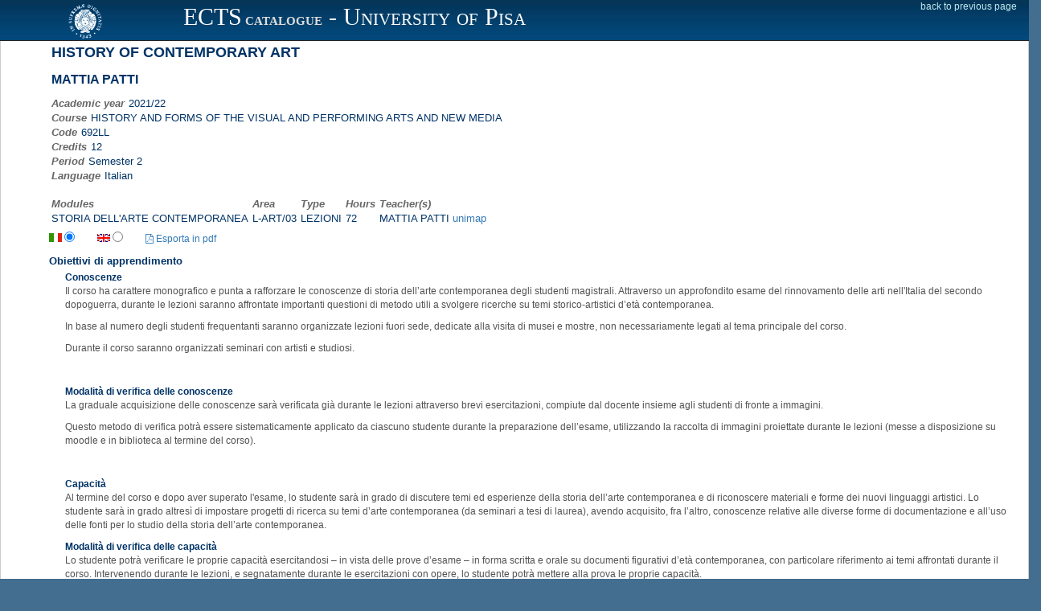

--- FILE ---
content_type: text/html; charset=UTF-8
request_url: https://esami.unipi.it/esami2/programma.php?pg=ects&c=51883
body_size: 7544
content:
<!DOCTYPE html>
<html lang="en">
	<head>
		<meta charset="utf-8">
		<title>Universit&agrave; di Pisa - Valutazione della didattica e iscrizione agli esami</title>
		<meta name="description" content="description">
		<meta name="author" content="DevOOPS">
		<meta name="viewport" content="width=device-width, initial-scale=1">
		<link href="plugins/bootstrap/bootstrap.css" rel="stylesheet">
		<link href="plugins/jquery-ui/jquery-ui.min.css" rel="stylesheet">
		<link rel="stylesheet" href="css/font-awesome.min.css">
		<link href='https://fonts.googleapis.com/css?family=Righteous' rel='stylesheet' type='text/css'>
		<link href="plugins/select2/select2.css" rel="stylesheet">
		<link href="css/style_v1.css" rel="stylesheet">
		<link rel="stylesheet" href="../css_common/programmi.css" type="text/css" media="screen" />
		<!-- HTML5 shim and Respond.js IE8 support of HTML5 elements and media queries -->
		<!--[if lt IE 9]>
				<script src="http://getbootstrap.com/docs-assets/js/html5shiv.js"></script>
				<script src="http://getbootstrap.com/docs-assets/js/respond.min.js"></script>
		<![endif]-->
		
		
 		<link href="unipicss/unipi.css" rel="stylesheet">
	</head><body>
<header class="navbar">
	<div class="container-fluid expanded-panel">
		<div class="row top-panel">
			<div id="logo" class="col-sm-2 hidden-xs">
				<a href="http://www.unipi.it">
					<img src="unipiimages/cherubino_white77.gif" width="45" alt="Logo unipi">
				</a>
			</div>
			<div class="col-xs-6 unipi-header">
				 ECTS<span class="unipi-subheader hidden-sm hidden-xs">  <b>CATALOGUE</b></span>  -  University of Pisa
			</div>
			<div class="col-xs-4 login-box">
					<span style="float: right;">				
						<a  href="javascript:history.go(-1)">back to previous page</a>
					</span>
			</div>
		</div> 
	</div>  
</header>

<div class="row" id="insegnamenti">
	<div id="dati_studente"></div>
	<div class="col-xs-12">
		<div class="box">
			<div class="box-header">
				<div class="box-name">
					<i class="fa fa-book"></i>
					<span>Scheda programma d'esame</span>
				</div>
				<div class="no-move"></div>
			</div>
			<div class="box-content" style="overflow-y:hidden; overflow:auto;  width:100%">
				
				<div style="margin-left:45px">
					<div style="width:100%"><div class="div-table table-intestazione-programma">
<div class="div-table-row">
<div class="div-table-cell titolatura-insegnamento-programma">HISTORY OF CONTEMPORARY ART</div>
</div>
<div class="div-table-row">
<div class="div-table-cell titolare-insegnamento-programma">MATTIA PATTI</div>
</div>

								<div class="row">
									<div class="col-md-6">
										<span class="label-programma">Academic year</span><span class="value-programma">2021/22</span><br />
										<span class="label-programma">Course</span><span class="value-programma">HISTORY AND FORMS OF THE VISUAL AND PERFORMING ARTS AND NEW MEDIA</span><br />
										<span class="label-programma">Code</span><span class="value-programma">692LL</span><br />
										<span class="label-programma">Credits</span><span class="value-programma">12</span><br />
										<span class="label-programma">Period</span><span class="value-programma">Semester 2</span><br /><span class="label-programma">Language</span><span class="value-programma">Italian</span></div>
<div class="col-md-6"></div></div><div><br><table class='nomargin'><tr><td class='label-programma'>Modules</td><td class='label-programma'>Area</td><td class='label-programma'>Type</td><td class='label-programma'>Hours</td><td class='label-programma'>Teacher(s)</td></tr>
<TR><TD class='value-programma'>STORIA DELL'ARTE CONTEMPORANEA</TD><TD class='value-programma'>L-ART/03</TD><TD class='value-programma'>LEZIONI</TD><TD class='value-programma'>72</TD><TD class='value-programma' ><table class='nomargin'><tr><td class='value-programma'>MATTIA PATTI <a href='http://unimap.unipi.it/cercapersone/dettaglio.php?ri=87584' target='_blank'>unimap</a></td></tr></table></TD></TR>
</table></div>

</div>
<div style="display: inline-block;"><span class="prog-flags"><img style="vertical-align:baseline;" src="../backoffice/images/ita.gif"> <input type="radio" name="language" value="it" checked></span><span class="prog-flags"><img style="vertical-align:baseline;" src="../backoffice/images/uk.gif" > <input type="radio" name="language" value="en" ></span><span class="prog-flags" style="vertical-align:baseline;"><a id="pdfProgramma" href="pdfProgCorsoStu.php?language=it&c=51883" target="_blank"><i class="fa fa-file-pdf-o"></i> Esporta in pdf</a></span></div><div class="prog_en alert alert-warning">Programma non disponibile nella lingua selezionata</div><div class="prog_it" >
<div class="titolo-elemento-programma">Obiettivi di apprendimento</div>
<span class="contenuto_programma"></span>
</div>
<div class="prog_en" >
<div class="titolo-elemento-programma"></div>
<span class="contenuto_programma"></span>
</div>
<div class="prog_it sub-item-programma">
<div class="titolatura-insegnamento-programma sub-title-insegnamento-programma">Conoscenze</div>
<span class="contenuto_programma"><p>Il corso ha carattere monografico e punta a rafforzare le conoscenze di storia dell&rsquo;arte contemporanea degli studenti magistrali. Attraverso un approfondito esame del rinnovamento delle arti nell'Italia del secondo dopoguerra, durante le lezioni saranno affrontate importanti questioni di metodo utili a svolgere ricerche su temi storico-artistici d&rsquo;et&agrave; contemporanea.</p>
<p>In base al numero degli studenti frequentanti saranno organizzate lezioni fuori sede, dedicate alla visita di musei e mostre, non necessariamente legati al tema principale del corso.</p>
<p>Durante il corso saranno organizzati seminari con artisti e studiosi.</p>
<p>&nbsp;</p></span>
</div>
<div class="prog_it sub-item-programma">
<div class="titolatura-insegnamento-programma sub-title-insegnamento-programma">Modalit&agrave; di verifica delle conoscenze</div>
<span class="contenuto_programma"><p>La graduale acquisizione delle conoscenze sar&agrave; verificata gi&agrave; durante le lezioni attraverso brevi esercitazioni, compiute dal docente insieme agli studenti di fronte a immagini.</p>
<p>Questo metodo di verifica potr&agrave; essere sistematicamente applicato da ciascuno studente durante la preparazione dell&rsquo;esame, utilizzando la raccolta di immagini proiettate durante le lezioni (messe a disposizione su moodle e in biblioteca al termine del corso).</p>
<p>&nbsp;</p></span>
</div>
<div class="prog_it sub-item-programma">
<div class="titolatura-insegnamento-programma sub-title-insegnamento-programma">Capacit&agrave;</div>
<span class="contenuto_programma"><p><span class="contenuto_programma">Al termine del corso e dopo aver superato l'esame, lo studente sar&agrave; in grado di discutere temi ed esperienze della storia dell&rsquo;arte contemporanea e di riconoscere materiali e forme dei nuovi linguaggi artistici. Lo studente sar&agrave; in grado altres&igrave; di impostare progetti di ricerca su temi d&rsquo;arte contemporanea (da seminari a tesi di laurea), avendo acquisito, fra l&rsquo;altro, conoscenze relative alle diverse forme di documentazione e all&rsquo;uso delle fonti per lo studio della storia dell&rsquo;arte contemporanea.</span></p></span>
</div>
<div class="prog_it sub-item-programma">
<div class="titolatura-insegnamento-programma sub-title-insegnamento-programma">Modalit&agrave; di verifica delle capacit&agrave;</div>
<span class="contenuto_programma"><p><span class="contenuto_programma">Lo studente potr&agrave; verificare le proprie capacit&agrave; esercitandosi &ndash; in vista delle prove d&rsquo;esame &ndash; in forma scritta e orale su documenti figurativi d&rsquo;et&agrave; contemporanea, con particolare riferimento ai temi affrontati durante il corso. Intervenendo durante le lezioni, e segnatamente durante le esercitazioni con opere, lo studente potr&agrave; mettere alla prova le proprie capacit&agrave;.</span></p></span>
</div>
<div class="prog_it sub-item-programma">
<div class="titolatura-insegnamento-programma sub-title-insegnamento-programma">Comportamenti</div>
<span class="contenuto_programma"><p><span class="contenuto_programma">Attraverso il corso lo studente potr&agrave; acquisire la capacit&agrave; di analizzare e presentare in pubblico problemi relativi a opere d&rsquo;arte contemporanea; potr&agrave; acquisire conoscenze sulle diverse forme di documentazione, bibliografica e non, relative al contemporaneo, riuscendo a impostare progetti di ricerca, anche di carattere multidisciplinare, in quest&rsquo;ambito di studio.</span></p></span>
</div>
<div class="prog_it sub-item-programma">
<div class="titolatura-insegnamento-programma sub-title-insegnamento-programma">Modalit&agrave; di verifica dei comportamenti</div>
<span class="contenuto_programma"><p><span class="contenuto_programma">I comportamenti richiesti saranno sottoposti a verifica durante lo svolgimento delle esercitazioni in aula (per gli studenti frequentanti) e in occasione dei ricevimenti (per tutti gli studenti).</span></p></span>
</div>
<div class="prog_it" >
<div class="titolo-elemento-programma">Prerequisiti (conoscenze iniziali)</div>
<span class="contenuto_programma"><p><span class="contenuto_programma">Lo studente deve sapersi orientare all&rsquo;interno di una biblioteca universitaria; deve essere disposto a visitare musei e mostre d&rsquo;arte contemporanea e, preferibilmente ma non necessariamente, deve aver gi&agrave; avuto occasioni di confronto con l&rsquo;arte contemporanea. </span></p>
<p><span class="contenuto_programma">Agli studenti che non abbiano precedentemente sostenuto un esame di Storia dell&rsquo;arte contemporanea si suggerisce la lettura di un manuale, segnatamente di C. Bertelli, Storia dell&rsquo;arte, Bruno Mondadori, Milano 2010, vol. 4 (a partire dalla p. 1148) e vol. 5 (tutto). Per facilitare la preparazione dell&rsquo;esame, tali studenti potranno concordare con il docente opportune modifiche al programma d&rsquo;esame.</span></p></span>
</div>
<div class="prog_it" >
<div class="titolo-elemento-programma">Corequisiti</div>
<span class="contenuto_programma"><p>Il corso si basa su una serie di lezioni frontali, realizzate dal docente con l&rsquo;ausilio di immagini proiettate. Durante le lezioni, sporadicamente si svolgeranno brevi esercitazioni, basate sulla lettura e discussione di una o pi&ugrave; immagini relative ai temi del corso.</p>
<p>&Egrave; auspicabile che in occasione delle lezioni e, soprattutto, dei ricevimenti, gli studenti (frequentanti e non) si rivolgano al docente per chiarire problemi relativi alla preparazione dell&rsquo;esame. I ricevimenti sono preziose occasioni per rendere pi&ugrave; semplice ed efficace lo studio della bibliografia in programma d&rsquo;esame.</p>
<p>&nbsp;</p></span>
</div>
<div class="prog_it" >
<div class="titolo-elemento-programma">Programma (contenuti dell'insegnamento)</div>
<span class="contenuto_programma"><p><strong>Il rinnovamento delle arti nell'Italia del secondo dopoguerra</strong></p>
<p>Oggetto principale del corso &egrave; il processo di rinnovamento avviato da pi&ugrave; parti tra il quinto e il sesto decennio del XX secolo. Durante le lezioni sar&agrave; esaminata con particolare attenzione la situazione italiana, con particolare riferimento ai raggruppamenti di interesse nazionale (prima fra tutte quella del Fronte Nuovo delle Arti) e alle pi&ugrave; significative personalit&agrave; attive nel campo della pittura e della scultura.</p>
<p><span class="contenuto_programma">Durante il corso saranno affrontate alcune importanti questioni di carattere metodologico. Fra l&rsquo;altro si discuter&agrave; di problemi di raccolta e ordinamento della documentazione del contemporaneo; problemi di datazione e di periodizzazione degli artisti d&rsquo;et&agrave; contemporanea; il ruolo della fortuna critica nell&rsquo;evolversi degli studi su un artista.</span></p>
<p>&nbsp;</p></span>
</div>
<div class="prog_it" >
<div class="titolo-elemento-programma">Bibliografia e materiale didattico</div>
<span class="contenuto_programma"><p><strong>A) Testi di carattere generale:</strong><br />&nbsp;<br /><em>1- Arte in Italia 1945-1960</em>, a cura di Luciano Caramel, Vita e Pensiero, Milano 1994 o 2013 (preferibilmente, ma non necessariamente, la seconda edizione).<br />&nbsp;<br />2- T. Sauvage, <em>Pittura italiana del dopoguerra (1945-1957)</em>, Schwarz, Milano 1957.<br />&nbsp;<br /><em>3- Roma-New York 1948-1964</em>, a cura di A. Costantini, G. Celant, Charta, Milano 1993.<br />&nbsp;<br />4- Raccolta di articoli e saggi (disponibili a partire dal 7 marzo 2022 in .pdf sul Team del corso).<br />&nbsp;<br />&nbsp;<br /><strong>B) Centri di produzione artistica:</strong><br />&nbsp;<br /><em>1- Roma 1950-59: il rinnovamento della pittura in Italia</em>, cat. della mostra (Ferrara, Palazzo dei Diamanti, 12 novembre 1995 &ndash; 18 febbraio 1996), a cura di F. D&rsquo;Amico, Civiche Gallerie d&rsquo;Arte Moderna e Contemporanea, Ferrara 1995.<br />&nbsp;<br /><em>2- Milano 1950-59: il rinnovamento della pittura in Italia</em>, cat. della mostra (Ferrara, Palazzo dei Diamanti, 22 giugno &ndash; 21 settembre 1997), a cura di F. Gualdoni, Civiche Gallerie d&rsquo;Arte Moderna e Contemporanea, Ferrara 1997.<br />&nbsp;<br /><em>3- Venezia 1950-59: il rinnovamento della pittura in Italia</em>, cat. della mostra (Ferrara, Palazzo dei Diamanti, 26 settembre 1999 &ndash; 9 gennaio 2000), a cura di M.G. Messina, Civiche Gallerie d&rsquo;Arte Moderna e Contemporanea, Ferrara 1999.<br />&nbsp;<br /><em>4- Napoli 1950-59: il rinnovamento della pittura in Italia</em>, cat. della mostra (Ferrara, Palazzo dei Diamanti, 24 settembre 2000 &ndash; 7 gennaio 2001), a cura di A. Tecce, Civiche Gallerie d&rsquo;Arte Moderna e Contemporanea, Ferrara 2000.<br />&nbsp;<br />&nbsp;<br /><strong>C) Raggruppamenti, esperienze artistiche, riviste e gallerie:</strong><br />&nbsp;<br /><em>1- Il Fronte nuovo delle arti. Nascita di una avanguardia</em>, cat. della mostra (Vicenza, 13 settembre &ndash; 16 novembre 1997), a cura di L.M. Barbero, E. Crispolti, Neri Pozza, Vicenza 1997.<br />&nbsp;<br /><em>2- Otto pittori italiani, 1952-1954: Afro, Birolli, Corpora, Moreni, Morlotti, Santomaso, Turcato, Vedova</em>, cat. della mostra (Milano, Padiglione d&rsquo;Arte Contemporanea, 14 maggio &ndash; 7 luglio 1986), a cura di L. Somaini, De Luca, Roma 1986.<br />&nbsp;<br />3- N. Misler, <em>La vita italiana al realismo: la politica culturale artistica del P.C.I. dal 1944 al 1956</em>, Mazzotta, Milano 1973.<br />&nbsp;<br /><em>4- Forma 1. 1947-1951</em>, atti del convegno (Roma, 1997), a cura di A.M. Di Stefano, Gangemi, Roma 2001. UNITAMENTE A: A. Perilli, <em>L&rsquo;age d&rsquo;or di Forma 1</em>, De Luca, Roma 2000.<br />&nbsp;<br /><em>5- MAC: Movimento arte concreta</em>, cat. della mostra (Gallarate, Civica Galleria d&rsquo;arte moderna, aprile &ndash; giugno 1984), a cura di L. Caramel, Electa, Milano 1984, 2 voll.<br />&nbsp;<br /><em>6- Fiamma Vigo e &lsquo;Numero&rsquo;: una vita per l&rsquo;arte</em>, cat. della mostra (Firenze, Archivio di Stato, 7 ottobre &ndash; 20 dicembre 2003), a cura di R. Manno Tolu, M.G. Messina, Centro Di, Firenze 2003.<br />&nbsp;<br /><em>7- Carlo Cardazzo. Una nuova visione dell&rsquo;arte</em>, cat. della mostra (Venezia, Peggy Guggenheim Collection, 1 novembre 2008 &ndash; 9 febbraio 2009), a cura di L.M. Barbero, Milano-Venezia 2008.<br />&nbsp;<br />8- A. Schwarz, <em>Arte nucleare</em>, Grafiche Gaiani, Milano 1962.<br />&nbsp;<br /><em>9- Fontana e lo spazialismo</em>, cat. della mostra (Lugano, Galleria Civica, 19 settembre &ndash; 29 novembre 1987), a cura di E. Crispolti, Lugano 1987.<br />&nbsp;<br /><strong>&nbsp;</strong><br /><strong>&nbsp;</strong><strong>D) Approfondimenti monografici</strong><br />&nbsp;<br /><em>1- Afro. L&rsquo;itinerario astratto, opere 1948-1975</em>, cat. della mostra (Tenero-Locarno, galleria Mataschi, 27 maggio &ndash; 16 luglio 1989; Verona, galleria dello Scudo, 7 ottobre &ndash; 19 novembre 1989), a cura di L. Caramel, Mazzotta, Milano 1989.<br />&nbsp;<br /><em>2- Burri: opere 1944-1995</em>, cat. della mostra (Roma, Palazzo delle Esposizioni, 9 novembre 1996 &ndash; 15 gennaio 1997), a cura di C. Christov-Bakargiev, M.G. Tolomeo, Electa, Milano 1996.<br />&nbsp;<br /><em>3- Alberto Burri. The trauma of painting</em>, cat. della mostra (New York, Solomon Guggenheim Foundation, 2015), a cura di E. Braun, New York 2015.<br />&nbsp;<br /><em>4- Renato Birolli</em>, a cura di P. Fossati, Feltrinelli, Milano 1978.<br />&nbsp;<br /><em>5- Centenario di Lucio Fontana</em>, cat. della mostra (Milano, varie sedi, 23 aprile &ndash; 30 giugno 1999), a cura di E. Crispolti, Charta, Milano 1999.<br />&nbsp;<br /><em>6- Catalogo ragionato generale dei dipinti di Renato Guttuso</em>, a cura di E. Crispolti, vol. 1, Giorgio Mondadori &amp; Associati, Milano 1983.<br />&nbsp;<br /><em>7- Morandi ultimo. Nature morte 1950-1964</em>, cat. della mostra (Verona, galleria dello Scudo, 14 dicembre 1997 &ndash; 28 febbraio 1998), a cura di L. Mattioli Rossi, Mazzotta, Milano 1997.<br />&nbsp;<br />8- F. Guzzetti, <em>Ennio Morlotti e l&rsquo;arte a Milano 1937-1953. &ldquo;Saper camminare da soli e senza timore di mitologie in piena campagna</em>&rdquo;, Scalpendi, Milano 2020.<br />&nbsp;<br /><em>9- Antonio Sanfilippo. Segno e immagine. Dipinti 1951-1960</em>, cat. della mostra (Verona, galleria dello Scudo, 12 dicembre 2015 &ndash; 31 marzo 2016), a cura di F. D&rsquo;Amico, F. Tedeschi, Skira, Milano 2015.<br />&nbsp;<br /><em>10- Toti Scialoja. Opere 1955-1963</em>, cat. della mostra (Verona, galleria dello Scudo, 5 dicembre 1999 &ndash; 13 febbraio 2000), Skira, Milano 1999.<br />&nbsp;<br /><em>11- Giulio Turcato</em>, cat. della mostra (Modena, Palazzina dei Giardini, Mantova, Palazzo della Ragione, 28 febbraio &ndash; 3 maggio 1998), a cura di F. D&rsquo;Amico, W. Guadagnini, Modena 1998; UNITAMENTE A F. Gualdoni, <em>Turcato</em>, Essegi, Ravenna 1982.<br />&nbsp;<br /><em>12- Vedova 1935-1984</em>, cat. della mostra (Venezia, Ala Napoleonica, Museo Correr, Magazzino del Sale, 266 alle Zattere, 12 maggio &ndash; 30 settembre 1984), a cura di G. Celant, Electa, Milano 1984.<br />&nbsp;</p></span>
</div>
<div class="prog_it" >
<div class="titolo-elemento-programma">Modalit&agrave; d'esame</div>
<span class="contenuto_programma"><p>L&rsquo;esame consiste nella scrittura di una relazione di approfondimento su un tema legato al corso e in una prova orale. </p>
<p>Per superare l&rsquo;esame tutti gli studenti (frequentanti e non frequentanti) sono tenuti a scrivere una relazione di approfondimento su un tema concordato con il docente. La relazione dovr&agrave; essere di almeno 15 cartelle (30.000 caratteri spazi e note inclusi) e dovr&agrave; rispettare le <a href="https://www.fondazioneragghianti.it/wp-content/uploads/2021/06/Norme-grafiche-e-redazionali.pdf">norme redazionali della rivista &ldquo;Critica d&rsquo;Arte&rdquo;</a>.</p>
<p>La relazione dovr&agrave; essere consegnata al docente in .pdf, per posta elettronica, almeno una settimana prima dell&rsquo;inizio dell&rsquo;appello di esame.</p>
<p>La valutazione della relazione di approfondimento (espressa in trentesimi e comunicata in sede di prova orale) concorrer&agrave; alla formulazione del voto.</p>
<p>Per quanto riguarda la bibliografia da studiare per la prova orale, gli studenti sono tenuti a leggere i materiali indicati in bibliografia secondo le seguenti indicazioni:</p>
<p><strong>Frequentanti da 12 CFU: </strong>tutti i testi della sezione A); un testo a scelta della sezione B), uno a scelta della sezione C), uno a scelta della sezione D).</p>
<p><strong>Non frequentanti da 12 CFU:</strong> tutti i testi della sezione A); due testi a scelta della sezione B); due a scelta della sezione C); due a scelta della sezione D).</p>
<p><strong>&nbsp;</strong></p>
<p><strong>Frequentanti da 9 CFU: </strong>tutti i testi della sezione A); un testo a scelta della sezione C), uno a scelta della sezione D).</p>
<p><strong>Non frequentanti da 9 CFU:</strong> tutti i testi della sezione A); due testi a scelta della sezione C); due a scelta della sezione D).</p>
<p><strong>&nbsp;</strong></p>
<p><strong>Frequentanti da 6 CFU: </strong>tutti i testi della sezione A); un testo a scelta della sezione C).</p>
<p><strong>Non frequentanti da 6 CFU:</strong> tutti i testi della sezione A); due testi a scelta della sezione C).</p>
<p>&nbsp;</p>
<p><strong>NB:</strong> gli studenti che non abbiano precedentemente sostenuto un esame di Storia dell&rsquo;arte contemporanea dovranno sostituire la lettura del volume A2 con quella del manuale, dal Postimpressionismo alla Pop Art (inclusi). Per la scelta del manuale si raccomanda una delle seguenti opzioni:</p>
<p>- C. Bertelli, <em>Storia dell&rsquo;arte</em>, Bruno Mondadori, Milano 2010.</p>
<p>- S. Settis, T. Montanari, <em>Arte. Una storia naturale e civile</em>, Einaudi Scuola, Torino 2019.</p></span>
</div>
<div class="prog_it" >
<div class="titolo-elemento-programma">Note</div>
<span class="contenuto_programma"><p>Le lezioni inizieranno <strong>marted&igrave; 22 febbraio alle 8:30</strong>.</p>
<p>Le lezioni si terranno sempre in Aula Guidotti 1 (G1) secondo il seguente orario:</p>
<p>marted&igrave;: 8:30-10:00</p>
<p>gioved&igrave;: 8:30-10:00</p>
<p>venerd&igrave;: 14:15-15:45</p></span>
</div>
<div style="float:right; font-style:italic;">Updated: 24/02/2022 06:41</div>
				</div>

			</div>
		</div>
	</div>
</div>
		
		</div> <!-- content -->
	</div> <!-- row -->
</div> <!-- main -->


<div class="container-fluid"> 
	<div class="row" id="unipiFooter">
		<div class="col-md-5 col-md-offset-2 text-center hidden-xs"><br>
			&copy; <a class="linkFooter" href="http://www.unipi.it">Universit&agrave; di Pisa</a> 2013-2026<br>
			<a class="linkFooter" href="privacy.php">Trattamento dei dati - Privacy policy</a>		
		</div>
		<div class="col-md-5 text-center hidden-xs"><br>
			Sistema Informatico di Ateneo<br>
		</div>
	</div>
</div>

<!-- jQuery (necessary for Bootstrap's JavaScript plugins) -->
<!--<script src="http://code.jquery.com/jquery.js"></script>-->
<script src="plugins/jquery/jquery.min.js"></script>
<script src="plugins/jquery-ui/jquery-ui.min.js"></script>
<!-- Include all compiled plugins (below), or include individual files as needed -->
<script src="plugins/bootstrap/bootstrap.min.js"></script>
<!-- 
<script src="plugins/justified-gallery/jquery.justifiedGallery.min.js"></script> 
<script src="plugins/tinymce/tinymce.min.js"></script>
<script src="plugins/tinymce/jquery.tinymce.min.js"></script>
-->
<!-- All functions for this theme + document.ready processing -->
<script src="js/devoops.js?20161006"></script>
<script src="unipijs/unipi.js?2020031501"></script>
<script src="unipijs/dm.js"></script>
<!-- Embedding in outer iframe -->
<script>
	function adjustParentHeight() {
		var elem = document.getElementById('insegnamenti');
		if(elem != null) {
			var windowHeight = elem.offsetHeight;
			parent.postMessage({ message: windowHeight, action: 'adjustHeight' }, "*");
		}
	}
	window.onload = adjustParentHeight;
	window.addEventListener('resize', adjustParentHeight);
</script>
</body>
</html>
<script>
	$(document).ready(function () {
		$(".prog_en").hide();


		$('input[type=radio][name=language]').change(function () {
			link = $("#pdfProgramma").attr("href");
			switch (this.value) {
				case 'it':
					$(".prog_it").show();
					$(".prog_en").hide();
					link = link.replace("language=en", "language=it");
					break;
				case 'en':
					$(".prog_it").hide();
					$(".prog_en").show();
					link = link.replace("language=it", "language=en");
					break;
				default:
			}
			$("#pdfProgramma").attr("href", link);
		});


		$('input[type=radio]:checked').trigger("change");

	});
</script>